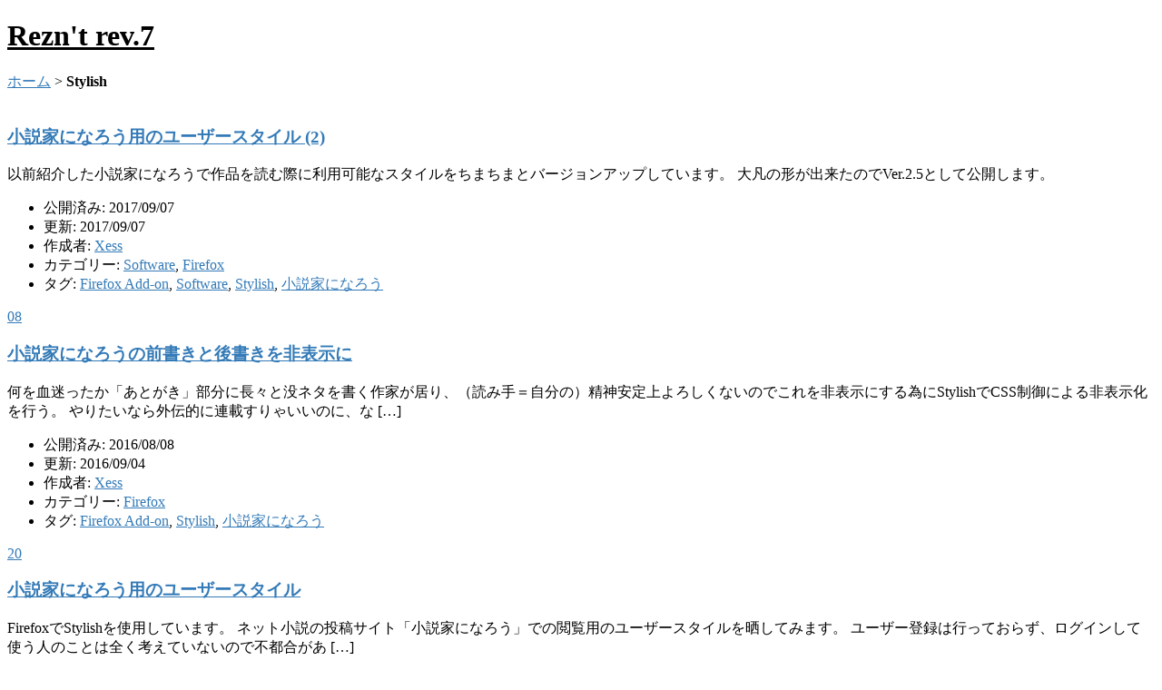

--- FILE ---
content_type: text/html; charset=UTF-8
request_url: http://note.clovana.net/?tag=stylish
body_size: 8283
content:
<!DOCTYPE html>
<html lang="ja">
<head prefix="og: http://ogp.me/ns# fb: http://ogp.me/ns/fb# website: http://ogp.me/ns/website#">
	<meta charset="UTF-8">
	<meta name="viewport" content="width=device-width, initial-scale=1.0, maximum-scale=1.0, user-scalable=0" />
	<link rel="pingback" href="http://note.clovana.net/xmlrpc.php" />
	<!--[if lt IE 9]>
	<script src="http://note.clovana.net/wp-content/themes/habakiri/js/html5shiv.min.js"></script>
	<![endif]-->
	<title>Stylish &#8211; Rezn&#039;t rev.7</title>
<meta name='robots' content='max-image-preview:large' />
<link rel='dns-prefetch' href='//s.w.org' />
<link rel="alternate" type="application/rss+xml" title="Rezn&#039;t rev.7 &raquo; フィード" href="http://note.clovana.net/?feed=rss2" />
<link rel="alternate" type="application/rss+xml" title="Rezn&#039;t rev.7 &raquo; コメントフィード" href="http://note.clovana.net/?feed=comments-rss2" />
<link rel="alternate" type="application/rss+xml" title="Rezn&#039;t rev.7 &raquo; Stylish タグのフィード" href="http://note.clovana.net/?feed=rss2&#038;tag=stylish" />
		<script type="text/javascript">
			window._wpemojiSettings = {"baseUrl":"https:\/\/s.w.org\/images\/core\/emoji\/13.1.0\/72x72\/","ext":".png","svgUrl":"https:\/\/s.w.org\/images\/core\/emoji\/13.1.0\/svg\/","svgExt":".svg","source":{"concatemoji":"http:\/\/note.clovana.net\/wp-includes\/js\/wp-emoji-release.min.js?ver=5.8.12"}};
			!function(e,a,t){var n,r,o,i=a.createElement("canvas"),p=i.getContext&&i.getContext("2d");function s(e,t){var a=String.fromCharCode;p.clearRect(0,0,i.width,i.height),p.fillText(a.apply(this,e),0,0);e=i.toDataURL();return p.clearRect(0,0,i.width,i.height),p.fillText(a.apply(this,t),0,0),e===i.toDataURL()}function c(e){var t=a.createElement("script");t.src=e,t.defer=t.type="text/javascript",a.getElementsByTagName("head")[0].appendChild(t)}for(o=Array("flag","emoji"),t.supports={everything:!0,everythingExceptFlag:!0},r=0;r<o.length;r++)t.supports[o[r]]=function(e){if(!p||!p.fillText)return!1;switch(p.textBaseline="top",p.font="600 32px Arial",e){case"flag":return s([127987,65039,8205,9895,65039],[127987,65039,8203,9895,65039])?!1:!s([55356,56826,55356,56819],[55356,56826,8203,55356,56819])&&!s([55356,57332,56128,56423,56128,56418,56128,56421,56128,56430,56128,56423,56128,56447],[55356,57332,8203,56128,56423,8203,56128,56418,8203,56128,56421,8203,56128,56430,8203,56128,56423,8203,56128,56447]);case"emoji":return!s([10084,65039,8205,55357,56613],[10084,65039,8203,55357,56613])}return!1}(o[r]),t.supports.everything=t.supports.everything&&t.supports[o[r]],"flag"!==o[r]&&(t.supports.everythingExceptFlag=t.supports.everythingExceptFlag&&t.supports[o[r]]);t.supports.everythingExceptFlag=t.supports.everythingExceptFlag&&!t.supports.flag,t.DOMReady=!1,t.readyCallback=function(){t.DOMReady=!0},t.supports.everything||(n=function(){t.readyCallback()},a.addEventListener?(a.addEventListener("DOMContentLoaded",n,!1),e.addEventListener("load",n,!1)):(e.attachEvent("onload",n),a.attachEvent("onreadystatechange",function(){"complete"===a.readyState&&t.readyCallback()})),(n=t.source||{}).concatemoji?c(n.concatemoji):n.wpemoji&&n.twemoji&&(c(n.twemoji),c(n.wpemoji)))}(window,document,window._wpemojiSettings);
		</script>
		<style type="text/css">
img.wp-smiley,
img.emoji {
	display: inline !important;
	border: none !important;
	box-shadow: none !important;
	height: 1em !important;
	width: 1em !important;
	margin: 0 .07em !important;
	vertical-align: -0.1em !important;
	background: none !important;
	padding: 0 !important;
}
</style>
	<style id='md-style-inline-css' type='text/css'>
 .gfm-task-list { border: 1px solid transparent; list-style-type: none; } .gfm-task-list input { margin-right: 10px !important; } 
</style>
<link rel='stylesheet' id='habakiri-assets-css'  href='http://note.clovana.net/wp-content/themes/habakiri/css/assets.min.css?ver=2.5.2' type='text/css' media='all' />
<link rel='stylesheet' id='habakiri-css'  href='http://note.clovana.net/wp-content/themes/habakiri/style.min.css?ver=20170712033704' type='text/css' media='all' />
<script type='text/javascript' src='http://note.clovana.net/wp-includes/js/jquery/jquery.min.js?ver=3.6.0' id='jquery-core-js'></script>
<script type='text/javascript' src='http://note.clovana.net/wp-includes/js/jquery/jquery-migrate.min.js?ver=3.3.2' id='jquery-migrate-js'></script>
<link rel="https://api.w.org/" href="http://note.clovana.net/index.php?rest_route=/" /><link rel="alternate" type="application/json" href="http://note.clovana.net/index.php?rest_route=/wp/v2/tags/28" /><link rel="EditURI" type="application/rsd+xml" title="RSD" href="http://note.clovana.net/xmlrpc.php?rsd" />
<link rel="wlwmanifest" type="application/wlwmanifest+xml" href="http://note.clovana.net/wp-includes/wlwmanifest.xml" /> 
<meta name="generator" content="WordPress 5.8.12" />
		<style>
		/* Safari 6.1+ (10.0 is the latest version of Safari at this time) */
		@media (max-width: 991px) and (min-color-index: 0) and (-webkit-min-device-pixel-ratio: 0) { @media () {
			display: block !important;
			.header__col {
				width: 100%;
			}
		}}
		</style>
		<style>a{color:#337ab7}a:focus,a:active,a:hover{color:#23527c}.site-branding a{color:#000}.responsive-nav a{color:#000;font-size:12px}.responsive-nav a small{color:#777;font-size:10px}.responsive-nav a:hover small,.responsive-nav a:active small,.responsive-nav .current-menu-item small,.responsive-nav .current-menu-ancestor small,.responsive-nav .current-menu-parent small,.responsive-nav .current_page_item small,.responsive-nav .current_page_parent small{color:#777}.responsive-nav .menu>.menu-item>a,.header--transparency.header--fixed--is_scrolled .responsive-nav .menu>.menu-item>a{background-color:transparent;padding:23px 15px}.responsive-nav .menu>.menu-item>a:hover,.responsive-nav .menu>.menu-item>a:active,.responsive-nav .menu>.current-menu-item>a,.responsive-nav .menu>.current-menu-ancestor>a,.responsive-nav .menu>.current-menu-parent>a,.responsive-nav .menu>.current_page_item>a,.responsive-nav .menu>.current_page_parent>a,.header--transparency.header--fixed--is_scrolled .responsive-nav .menu>.menu-item>a:hover,.header--transparency.header--fixed--is_scrolled .responsive-nav .menu>.menu-item>a:active,.header--transparency.header--fixed--is_scrolled .responsive-nav .menu>.current-menu-item>a,.header--transparency.header--fixed--is_scrolled .responsive-nav .menu>.current-menu-ancestor>a,.header--transparency.header--fixed--is_scrolled .responsive-nav .menu>.current-menu-parent>a,.header--transparency.header--fixed--is_scrolled .responsive-nav .menu>.current_page_item>a,.header--transparency.header--fixed--is_scrolled .responsive-nav .menu>.current_page_parent>a{background-color:transparent;color:#337ab7}.responsive-nav .sub-menu a{background-color:#000;color:#777}.responsive-nav .sub-menu a:hover,.responsive-nav .sub-menu a:active,.responsive-nav .sub-menu .current-menu-item a,.responsive-nav .sub-menu .current-menu-ancestor a,.responsive-nav .sub-menu .current-menu-parent a,.responsive-nav .sub-menu .current_page_item a,.responsive-nav .sub-menu .current_page_parent a{background-color:#191919;color:#337ab7}.off-canvas-nav{font-size:12px}.responsive-nav,.header--transparency.header--fixed--is_scrolled .responsive-nav{background-color:transparent}#responsive-btn{background-color:transparent;border-color:#eee;color:#000}#responsive-btn:hover{background-color:#f5f5f5;border-color:#eee;color:#000}.habakiri-slider__transparent-layer{background-color:rgba( 0,0,0, 0.1 )}.page-header{background-color:#222;color:#fff}.pagination>li>a{color:#337ab7}.pagination>li>span{background-color:#337ab7;border-color:#337ab7}.pagination>li>a:focus,.pagination>li>a:hover,.pagination>li>span:focus,.pagination>li>span:hover{color:#23527c}.header{background-color:#fff}.header--transparency.header--fixed--is_scrolled{background-color:#fff !important}.footer{background-color:#111113}.footer-widget-area a{color:#777}.footer-widget-area,.footer-widget-area .widget_calendar #wp-calendar caption{color:#555}.footer-widget-area .widget_calendar #wp-calendar,.footer-widget-area .widget_calendar #wp-calendar *{border-color:#555}@media(min-width:992px){.responsive-nav{display:block}.off-canvas-nav,#responsive-btn{display:none !important}.header--2row{padding-bottom:0}.header--2row .header__col,.header--center .header__col{display:block}.header--2row .responsive-nav,.header--center .responsive-nav{margin-right:-1000px;margin-left:-1000px;padding-right:1000px;padding-left:1000px}.header--2row .site-branding,.header--center .site-branding{padding-bottom:0}.header--center .site-branding{text-align:center}}</style>		<style type="text/css" id="wp-custom-css">
			.entry-content ul, .entry-content ol {margin: 0.5em 0;line-height: 1.8;}
.entry-content>ul, .entry-content>ol {margin: 1.5em 0;}		</style>
		</head>
<body class="archive tag tag-stylish tag-28 blog-template-archive-right-sidebar">
<div id="container">
		<header id="header" class="header header--default ">
				<div class="container">
			<div class="row header__content">
				<div class="col-xs-10 col-md-4 header__col">
					
<div class="site-branding">
	<h1 class="site-branding__heading">
		<a href="http://note.clovana.net/" rel="home">Rezn&#039;t rev.7</a>	</h1>
<!-- end .site-branding --></div>
				<!-- end .header__col --></div>
				<div class="col-xs-2 col-md-8 header__col global-nav-wrapper clearfix">
					
					<div id="responsive-btn"></div>
				<!-- end .header__col --></div>
			<!-- end .row --></div>
		<!-- end .container --></div>
			<!-- end #header --></header>
	<div id="contents">
		
<div class="sub-page-contents">
	<div class="container">
	<div class="row">
		<div class="col-md-9">
			<main id="main" role="main">

				<div class="breadcrumbs"><a href="http://note.clovana.net/">ホーム</a> &gt; <strong>Stylish</strong></div>				<article class="article article--archive">
	<div class="entry">
				<div class="entries entries--archive">
							<article class="article article--summary post-559 post type-post status-publish format-standard has-post-thumbnail hentry category-software category-firefox tag-firefox-add-on tag-software tag-stylish tag-30">

	
		<div class="entry--has_media entry">
			<div class="entry--has_media__inner">
				<div class="entry--has_media__media">
							<a href="http://note.clovana.net/?p=559" class="entry--has_media__link">
							<img width="150" height="150" src="http://note.clovana.net/wp-content/uploads/narou_logo.png" class=" wp-post-image" alt="" loading="lazy" />					</a>
						<!-- end .entry--has_media__media --></div>
				<div class="entry--has_media__body">
									<h1 class="entry__title entry-title h3"><a href="http://note.clovana.net/?p=559">小説家になろう用のユーザースタイル (2)</a></h1>
									<div class="entry__summary">
						<p>以前紹介した小説家になろうで作品を読む際に利用可能なスタイルをちまちまとバージョンアップしています。 大凡の形が出来たのでVer.2.5として公開します。</p>
					<!-- end .entry__summary --></div>
							<div class="entry-meta">
			<ul class="entry-meta__list">
				<li class="entry-meta__item published"><time datetime="2017-09-07T21:00:41+09:00">公開済み: 2017/09/07</time></li><li class="entry-meta__item updated hidden"><time datetime="2017-09-07T16:15:27+09:00">更新: 2017/09/07</time></li><li class="entry-meta__item vCard author">作成者: <a href="http://note.clovana.net/?author=1"><span class="fn">Xess</span></a></li><li class="entry-meta__item categories">カテゴリー: <a href="http://note.clovana.net/?cat=3">Software</a>, <a href="http://note.clovana.net/?cat=7">Firefox</a></li><li class="entry-meta__item tags">タグ: <a href="http://note.clovana.net/?tag=firefox-add-on" rel="tag">Firefox Add-on</a>, <a href="http://note.clovana.net/?tag=software" rel="tag">Software</a>, <a href="http://note.clovana.net/?tag=stylish" rel="tag">Stylish</a>, <a href="http://note.clovana.net/?tag=%e5%b0%8f%e8%aa%ac%e5%ae%b6%e3%81%ab%e3%81%aa%e3%82%8d%e3%81%86" rel="tag">小説家になろう</a></li>			</ul>
		<!-- end .entry-meta --></div>
						<!-- end .entry--has_media__body --></div>
			<!-- end .entry--has_media__inner --></div>
		<!-- end .entry--has_media --></div>

	
</article>
							<article class="article article--summary post-202 post type-post status-publish format-standard hentry category-firefox tag-firefox-add-on tag-stylish tag-30">

	
		<div class="entry--has_media entry">
			<div class="entry--has_media__inner">
				<div class="entry--has_media__media">
							<a href="http://note.clovana.net/?p=202" class="entry--has_media__link entry--has_media__link--text">
							<span class="entry--has_media__text">
					08				</span>
					</a>
						<!-- end .entry--has_media__media --></div>
				<div class="entry--has_media__body">
									<h1 class="entry__title entry-title h3"><a href="http://note.clovana.net/?p=202">小説家になろうの前書きと後書きを非表示に</a></h1>
									<div class="entry__summary">
						<p>何を血迷ったか「あとがき」部分に長々と没ネタを書く作家が居り、（読み手＝自分の）精神安定上よろしくないのでこれを非表示にする為にStylishでCSS制御による非表示化を行う。 やりたいなら外伝的に連載すりゃいいのに、な [&hellip;]</p>
					<!-- end .entry__summary --></div>
							<div class="entry-meta">
			<ul class="entry-meta__list">
				<li class="entry-meta__item published"><time datetime="2016-08-08T09:32:36+09:00">公開済み: 2016/08/08</time></li><li class="entry-meta__item updated hidden"><time datetime="2016-09-04T15:33:48+09:00">更新: 2016/09/04</time></li><li class="entry-meta__item vCard author">作成者: <a href="http://note.clovana.net/?author=1"><span class="fn">Xess</span></a></li><li class="entry-meta__item categories">カテゴリー: <a href="http://note.clovana.net/?cat=7">Firefox</a></li><li class="entry-meta__item tags">タグ: <a href="http://note.clovana.net/?tag=firefox-add-on" rel="tag">Firefox Add-on</a>, <a href="http://note.clovana.net/?tag=stylish" rel="tag">Stylish</a>, <a href="http://note.clovana.net/?tag=%e5%b0%8f%e8%aa%ac%e5%ae%b6%e3%81%ab%e3%81%aa%e3%82%8d%e3%81%86" rel="tag">小説家になろう</a></li>			</ul>
		<!-- end .entry-meta --></div>
						<!-- end .entry--has_media__body --></div>
			<!-- end .entry--has_media__inner --></div>
		<!-- end .entry--has_media --></div>

	
</article>
							<article class="article article--summary post-169 post type-post status-publish format-standard hentry category-software category-firefox tag-firefox-add-on tag-software tag-stylish tag-30">

	
		<div class="entry--has_media entry">
			<div class="entry--has_media__inner">
				<div class="entry--has_media__media">
							<a href="http://note.clovana.net/?p=169" class="entry--has_media__link entry--has_media__link--text">
							<span class="entry--has_media__text">
					20				</span>
					</a>
						<!-- end .entry--has_media__media --></div>
				<div class="entry--has_media__body">
									<h1 class="entry__title entry-title h3"><a href="http://note.clovana.net/?p=169">小説家になろう用のユーザースタイル</a></h1>
									<div class="entry__summary">
						<p>FirefoxでStylishを使用しています。 ネット小説の投稿サイト「小説家になろう」での閲覧用のユーザースタイルを晒してみます。 ユーザー登録は行っておらず、ログインして使う人のことは全く考えていないので不都合があ [&hellip;]</p>
					<!-- end .entry__summary --></div>
							<div class="entry-meta">
			<ul class="entry-meta__list">
				<li class="entry-meta__item published"><time datetime="2016-02-20T03:25:30+09:00">公開済み: 2016/02/20</time></li><li class="entry-meta__item updated hidden"><time datetime="2016-02-20T03:29:23+09:00">更新: 2016/02/20</time></li><li class="entry-meta__item vCard author">作成者: <a href="http://note.clovana.net/?author=1"><span class="fn">Xess</span></a></li><li class="entry-meta__item categories">カテゴリー: <a href="http://note.clovana.net/?cat=3">Software</a>, <a href="http://note.clovana.net/?cat=7">Firefox</a></li><li class="entry-meta__item tags">タグ: <a href="http://note.clovana.net/?tag=firefox-add-on" rel="tag">Firefox Add-on</a>, <a href="http://note.clovana.net/?tag=software" rel="tag">Software</a>, <a href="http://note.clovana.net/?tag=stylish" rel="tag">Stylish</a>, <a href="http://note.clovana.net/?tag=%e5%b0%8f%e8%aa%ac%e5%ae%b6%e3%81%ab%e3%81%aa%e3%82%8d%e3%81%86" rel="tag">小説家になろう</a></li>			</ul>
		<!-- end .entry-meta --></div>
						<!-- end .entry--has_media__body --></div>
			<!-- end .entry--has_media__inner --></div>
		<!-- end .entry--has_media --></div>

	
</article>
							<article class="article article--summary post-160 post type-post status-publish format-standard hentry category-firefox tag-classic-theme-restorer tag-dom-inspector tag-firefox tag-stylish">

	
		<div class="entry--has_media entry">
			<div class="entry--has_media__inner">
				<div class="entry--has_media__media">
							<a href="http://note.clovana.net/?p=160" class="entry--has_media__link entry--has_media__link--text">
							<span class="entry--has_media__text">
					31				</span>
					</a>
						<!-- end .entry--has_media__media --></div>
				<div class="entry--has_media__body">
									<h1 class="entry__title entry-title h3"><a href="http://note.clovana.net/?p=160">Firefox 40→43で刷新された機能を戻す</a></h1>
									<div class="entry__summary">
						<p>Organize Search Engineが秀逸で、これがないとFirefoxを使う意味がないとまで思っていたのだけれど。 更新が途絶えて久しく未署名アドオンのままで、以降のFirefoxのバージョンでの使用が無理そう [&hellip;]</p>
					<!-- end .entry__summary --></div>
							<div class="entry-meta">
			<ul class="entry-meta__list">
				<li class="entry-meta__item published"><time datetime="2016-01-31T16:29:55+09:00">公開済み: 2016/01/31</time></li><li class="entry-meta__item updated hidden"><time datetime="2016-01-31T16:30:54+09:00">更新: 2016/01/31</time></li><li class="entry-meta__item vCard author">作成者: <a href="http://note.clovana.net/?author=1"><span class="fn">Xess</span></a></li><li class="entry-meta__item categories">カテゴリー: <a href="http://note.clovana.net/?cat=7">Firefox</a></li><li class="entry-meta__item tags">タグ: <a href="http://note.clovana.net/?tag=classic-theme-restorer" rel="tag">Classic Theme Restorer</a>, <a href="http://note.clovana.net/?tag=dom-inspector" rel="tag">DOM Inspector</a>, <a href="http://note.clovana.net/?tag=firefox" rel="tag">Firefox</a>, <a href="http://note.clovana.net/?tag=stylish" rel="tag">Stylish</a></li>			</ul>
		<!-- end .entry-meta --></div>
						<!-- end .entry--has_media__body --></div>
			<!-- end .entry--has_media__inner --></div>
		<!-- end .entry--has_media --></div>

	
</article>
					<!-- end .entries --></div>
					
			<!-- end .entry --></div>
</article>

			<!-- end #main --></main>
		<!-- end .col-md-9 --></div>
		<div class="col-md-3">
			<aside id="sub">
	<div class="sidebar"><div id="search-4" class="widget sidebar-widget widget_search">

	<form role="search" method="get" class="search-form" action="http://note.clovana.net/">
		<label class="screen-reader-text" for="s">検索:</label>
		<div class="input-group">
			<input type="search" class="form-control" placeholder="検索&hellip;" value="" name="s" title="検索:" />
			<span class="input-group-btn">
				<input type="submit" class="btn btn-default" value="検索" />
			</span>
		</div>
	</form>
</div><div id="archives-4" class="widget sidebar-widget widget_archive"><h2 class="sidebar-widget__title h4">アーカイブ</h2>
		<label class="screen-reader-text" for="archives-dropdown-4">アーカイブ</label>
		<select id="archives-dropdown-4" name="archive-dropdown">
			
			<option value="">月を選択</option>
				<option value='http://note.clovana.net/?m=202107'> 2021年7月 &nbsp;(1)</option>
	<option value='http://note.clovana.net/?m=202101'> 2021年1月 &nbsp;(1)</option>
	<option value='http://note.clovana.net/?m=202006'> 2020年6月 &nbsp;(1)</option>
	<option value='http://note.clovana.net/?m=202004'> 2020年4月 &nbsp;(1)</option>
	<option value='http://note.clovana.net/?m=202001'> 2020年1月 &nbsp;(3)</option>
	<option value='http://note.clovana.net/?m=201901'> 2019年1月 &nbsp;(1)</option>
	<option value='http://note.clovana.net/?m=201807'> 2018年7月 &nbsp;(2)</option>
	<option value='http://note.clovana.net/?m=201803'> 2018年3月 &nbsp;(2)</option>
	<option value='http://note.clovana.net/?m=201802'> 2018年2月 &nbsp;(7)</option>
	<option value='http://note.clovana.net/?m=201801'> 2018年1月 &nbsp;(1)</option>
	<option value='http://note.clovana.net/?m=201712'> 2017年12月 &nbsp;(4)</option>
	<option value='http://note.clovana.net/?m=201709'> 2017年9月 &nbsp;(4)</option>
	<option value='http://note.clovana.net/?m=201708'> 2017年8月 &nbsp;(1)</option>
	<option value='http://note.clovana.net/?m=201702'> 2017年2月 &nbsp;(3)</option>
	<option value='http://note.clovana.net/?m=201701'> 2017年1月 &nbsp;(2)</option>
	<option value='http://note.clovana.net/?m=201612'> 2016年12月 &nbsp;(1)</option>
	<option value='http://note.clovana.net/?m=201611'> 2016年11月 &nbsp;(4)</option>
	<option value='http://note.clovana.net/?m=201610'> 2016年10月 &nbsp;(6)</option>
	<option value='http://note.clovana.net/?m=201609'> 2016年9月 &nbsp;(4)</option>
	<option value='http://note.clovana.net/?m=201608'> 2016年8月 &nbsp;(2)</option>
	<option value='http://note.clovana.net/?m=201607'> 2016年7月 &nbsp;(3)</option>
	<option value='http://note.clovana.net/?m=201605'> 2016年5月 &nbsp;(1)</option>
	<option value='http://note.clovana.net/?m=201602'> 2016年2月 &nbsp;(1)</option>
	<option value='http://note.clovana.net/?m=201601'> 2016年1月 &nbsp;(3)</option>
	<option value='http://note.clovana.net/?m=201507'> 2015年7月 &nbsp;(1)</option>
	<option value='http://note.clovana.net/?m=201504'> 2015年4月 &nbsp;(3)</option>
	<option value='http://note.clovana.net/?m=201503'> 2015年3月 &nbsp;(1)</option>
	<option value='http://note.clovana.net/?m=201410'> 2014年10月 &nbsp;(1)</option>
	<option value='http://note.clovana.net/?m=201407'> 2014年7月 &nbsp;(2)</option>
	<option value='http://note.clovana.net/?m=201405'> 2014年5月 &nbsp;(4)</option>

		</select>

<script type="text/javascript">
/* <![CDATA[ */
(function() {
	var dropdown = document.getElementById( "archives-dropdown-4" );
	function onSelectChange() {
		if ( dropdown.options[ dropdown.selectedIndex ].value !== '' ) {
			document.location.href = this.options[ this.selectedIndex ].value;
		}
	}
	dropdown.onchange = onSelectChange;
})();
/* ]]> */
</script>
			</div><div id="categories-4" class="widget sidebar-widget widget_categories"><h2 class="sidebar-widget__title h4">カテゴリー</h2>

			<ul>
					<li class="cat-item cat-item-3"><a href="http://note.clovana.net/?cat=3" title="ソフトウェアに関する記事">Software</a> (23)
<ul class='children'>
	<li class="cat-item cat-item-96"><a href="http://note.clovana.net/?cat=96">Chromium</a> (2)
</li>
	<li class="cat-item cat-item-7"><a href="http://note.clovana.net/?cat=7" title="ウェブブラウザ、Firefoxに関する記事">Firefox</a> (15)
</li>
	<li class="cat-item cat-item-2"><a href="http://note.clovana.net/?cat=2" title="デスクトップ改造のソフトウェアであるSerious Samurizeに関する記事">Samurize</a> (2)
</li>
	<li class="cat-item cat-item-19"><a href="http://note.clovana.net/?cat=19" title="更新チェック用のフリーソフトウェア、WWWCに関するメモ">WWWC</a> (3)
</li>
</ul>
</li>
	<li class="cat-item cat-item-4"><a href="http://note.clovana.net/?cat=4" title="ブログの更新に関する記事">construction</a> (2)
<ul class='children'>
	<li class="cat-item cat-item-6"><a href="http://note.clovana.net/?cat=6" title="ブログの改造などに関する記事">Site Customize</a> (2)
</li>
</ul>
</li>
	<li class="cat-item cat-item-8"><a href="http://note.clovana.net/?cat=8" title="未分類記事のうち、溜まってきたら再分類される予定のある記事の集まり">etc.</a> (26)
<ul class='children'>
	<li class="cat-item cat-item-13"><a href="http://note.clovana.net/?cat=13" title="デスクトップの改造・改良">Desktop Customize</a> (1)
</li>
	<li class="cat-item cat-item-22"><a href="http://note.clovana.net/?cat=22">Ragnarok Online</a> (2)
</li>
	<li class="cat-item cat-item-32"><a href="http://note.clovana.net/?cat=32">TiddlyWiki5</a> (1)
</li>
	<li class="cat-item cat-item-12"><a href="http://note.clovana.net/?cat=12" title="Windows XPに関する記事。保証期限切れてるけど使い続けてる人向け">Windows XP</a> (4)
</li>
	<li class="cat-item cat-item-9"><a href="http://note.clovana.net/?cat=9" title="未分類記事のうち、溜まってきても再分類される予定のない記事の集まり">memo</a> (16)
	<ul class='children'>
	<li class="cat-item cat-item-39"><a href="http://note.clovana.net/?cat=39">今日の検索ワード</a> (6)
</li>
	</ul>
</li>
</ul>
</li>
	<li class="cat-item cat-item-1"><a href="http://note.clovana.net/?cat=1">未分類</a> (1)
</li>
	<li class="cat-item cat-item-91"><a href="http://note.clovana.net/?cat=91">Game</a> (7)
<ul class='children'>
	<li class="cat-item cat-item-122"><a href="http://note.clovana.net/?cat=122">Stardew Valley</a> (4)
</li>
</ul>
</li>
	<li class="cat-item cat-item-70"><a href="http://note.clovana.net/?cat=70">Smart Phone</a> (18)
<ul class='children'>
	<li class="cat-item cat-item-71"><a href="http://note.clovana.net/?cat=71">app</a> (12)
</li>
</ul>
</li>
			</ul>

			</div><div id="tag_cloud-3" class="widget sidebar-widget widget_tag_cloud"><h2 class="sidebar-widget__title h4">タグ</h2>
<div class="tagcloud"><a href="http://note.clovana.net/?tag=android" class="tag-cloud-link tag-link-68 tag-link-position-1" style="font-size: 20.923076923077pt;" aria-label="Android (7個の項目)">Android</a>
<a href="http://note.clovana.net/?tag=app" class="tag-cloud-link tag-link-66 tag-link-position-2" style="font-size: 14.461538461538pt;" aria-label="App (3個の項目)">App</a>
<a href="http://note.clovana.net/?tag=bluestacks" class="tag-cloud-link tag-link-24 tag-link-position-3" style="font-size: 8pt;" aria-label="BlueStacks (1個の項目)">BlueStacks</a>
<a href="http://note.clovana.net/?tag=bookmarklet" class="tag-cloud-link tag-link-74 tag-link-position-4" style="font-size: 16.615384615385pt;" aria-label="bookmarklet (4個の項目)">bookmarklet</a>
<a href="http://note.clovana.net/?tag=classic-theme-restorer" class="tag-cloud-link tag-link-27 tag-link-position-5" style="font-size: 8pt;" aria-label="Classic Theme Restorer (1個の項目)">Classic Theme Restorer</a>
<a href="http://note.clovana.net/?tag=comic-walker" class="tag-cloud-link tag-link-36 tag-link-position-6" style="font-size: 11.876923076923pt;" aria-label="Comic Walker (2個の項目)">Comic Walker</a>
<a href="http://note.clovana.net/?tag=css" class="tag-cloud-link tag-link-17 tag-link-position-7" style="font-size: 8pt;" aria-label="CSS (1個の項目)">CSS</a>
<a href="http://note.clovana.net/?tag=desktop" class="tag-cloud-link tag-link-11 tag-link-position-8" style="font-size: 11.876923076923pt;" aria-label="Desktop (2個の項目)">Desktop</a>
<a href="http://note.clovana.net/?tag=dom-inspector" class="tag-cloud-link tag-link-29 tag-link-position-9" style="font-size: 8pt;" aria-label="DOM Inspector (1個の項目)">DOM Inspector</a>
<a href="http://note.clovana.net/?tag=firefox" class="tag-cloud-link tag-link-26 tag-link-position-10" style="font-size: 11.876923076923pt;" aria-label="Firefox (2個の項目)">Firefox</a>
<a href="http://note.clovana.net/?tag=firefox-add-on" class="tag-cloud-link tag-link-18 tag-link-position-11" style="font-size: 22pt;" aria-label="Firefox Add-on (8個の項目)">Firefox Add-on</a>
<a href="http://note.clovana.net/?tag=foobar2000" class="tag-cloud-link tag-link-10 tag-link-position-12" style="font-size: 11.876923076923pt;" aria-label="foobar2000 (2個の項目)">foobar2000</a>
<a href="http://note.clovana.net/?tag=icon" class="tag-cloud-link tag-link-14 tag-link-position-13" style="font-size: 11.876923076923pt;" aria-label="Icon (2個の項目)">Icon</a>
<a href="http://note.clovana.net/?tag=install" class="tag-cloud-link tag-link-16 tag-link-position-14" style="font-size: 8pt;" aria-label="Install (1個の項目)">Install</a>
<a href="http://note.clovana.net/?tag=internet" class="tag-cloud-link tag-link-20 tag-link-position-15" style="font-size: 11.876923076923pt;" aria-label="internet (2個の項目)">internet</a>
<a href="http://note.clovana.net/?tag=jugem" class="tag-cloud-link tag-link-50 tag-link-position-16" style="font-size: 11.876923076923pt;" aria-label="JUGEM (2個の項目)">JUGEM</a>
<a href="http://note.clovana.net/?tag=klwp" class="tag-cloud-link tag-link-113 tag-link-position-17" style="font-size: 18.338461538462pt;" aria-label="KLWP (5個の項目)">KLWP</a>
<a href="http://note.clovana.net/?tag=life" class="tag-cloud-link tag-link-37 tag-link-position-18" style="font-size: 8pt;" aria-label="Life (1個の項目)">Life</a>
<a href="http://note.clovana.net/?tag=naver" class="tag-cloud-link tag-link-42 tag-link-position-19" style="font-size: 8pt;" aria-label="Naver (1個の項目)">Naver</a>
<a href="http://note.clovana.net/?tag=nexus-6" class="tag-cloud-link tag-link-84 tag-link-position-20" style="font-size: 14.461538461538pt;" aria-label="Nexus 6 (3個の項目)">Nexus 6</a>
<a href="http://note.clovana.net/?tag=ps4" class="tag-cloud-link tag-link-125 tag-link-position-21" style="font-size: 11.876923076923pt;" aria-label="PS4 (2個の項目)">PS4</a>
<a href="http://note.clovana.net/?tag=ragnarok-online" class="tag-cloud-link tag-link-23 tag-link-position-22" style="font-size: 11.876923076923pt;" aria-label="Ragnarok Online (2個の項目)">Ragnarok Online</a>
<a href="http://note.clovana.net/?tag=ruby" class="tag-cloud-link tag-link-35 tag-link-position-23" style="font-size: 8pt;" aria-label="Ruby (1個の項目)">Ruby</a>
<a href="http://note.clovana.net/?tag=samurize" class="tag-cloud-link tag-link-25 tag-link-position-24" style="font-size: 11.876923076923pt;" aria-label="Samurize (2個の項目)">Samurize</a>
<a href="http://note.clovana.net/?tag=seria" class="tag-cloud-link tag-link-44 tag-link-position-25" style="font-size: 14.461538461538pt;" aria-label="Seria (3個の項目)">Seria</a>
<a href="http://note.clovana.net/?tag=smart-phone" class="tag-cloud-link tag-link-67 tag-link-position-26" style="font-size: 20.923076923077pt;" aria-label="Smart Phone (7個の項目)">Smart Phone</a>
<a href="http://note.clovana.net/?tag=software" class="tag-cloud-link tag-link-31 tag-link-position-27" style="font-size: 11.876923076923pt;" aria-label="Software (2個の項目)">Software</a>
<a href="http://note.clovana.net/?tag=stardew-valley" class="tag-cloud-link tag-link-123 tag-link-position-28" style="font-size: 16.615384615385pt;" aria-label="Stardew Valley (4個の項目)">Stardew Valley</a>
<a href="http://note.clovana.net/?tag=stylish" class="tag-cloud-link tag-link-28 tag-link-position-29" style="font-size: 16.615384615385pt;" aria-label="Stylish (4個の項目)">Stylish</a>
<a href="http://note.clovana.net/?tag=system" class="tag-cloud-link tag-link-34 tag-link-position-30" style="font-size: 8pt;" aria-label="System (1個の項目)">System</a>
<a href="http://note.clovana.net/?tag=tasker" class="tag-cloud-link tag-link-72 tag-link-position-31" style="font-size: 20.923076923077pt;" aria-label="Tasker (7個の項目)">Tasker</a>
<a href="http://note.clovana.net/?tag=tenki-jp" class="tag-cloud-link tag-link-100 tag-link-position-32" style="font-size: 18.338461538462pt;" aria-label="tenki.jp (5個の項目)">tenki.jp</a>
<a href="http://note.clovana.net/?tag=tiddlywiki5" class="tag-cloud-link tag-link-33 tag-link-position-33" style="font-size: 8pt;" aria-label="TiddlyWiki5 (1個の項目)">TiddlyWiki5</a>
<a href="http://note.clovana.net/?tag=tsutaya" class="tag-cloud-link tag-link-46 tag-link-position-34" style="font-size: 11.876923076923pt;" aria-label="TSUTAYA (2個の項目)">TSUTAYA</a>
<a href="http://note.clovana.net/?tag=utility" class="tag-cloud-link tag-link-21 tag-link-position-35" style="font-size: 8pt;" aria-label="Utility (1個の項目)">Utility</a>
<a href="http://note.clovana.net/?tag=web-comics" class="tag-cloud-link tag-link-88 tag-link-position-36" style="font-size: 11.876923076923pt;" aria-label="Web Comics (2個の項目)">Web Comics</a>
<a href="http://note.clovana.net/?tag=windows-xp" class="tag-cloud-link tag-link-15 tag-link-position-37" style="font-size: 16.615384615385pt;" aria-label="Windows XP (4個の項目)">Windows XP</a>
<a href="http://note.clovana.net/?tag=wwwc" class="tag-cloud-link tag-link-38 tag-link-position-38" style="font-size: 14.461538461538pt;" aria-label="WWWC (3個の項目)">WWWC</a>
<a href="http://note.clovana.net/?tag=zooper-widget" class="tag-cloud-link tag-link-90 tag-link-position-39" style="font-size: 18.338461538462pt;" aria-label="Zooper Widget (5個の項目)">Zooper Widget</a>
<a href="http://note.clovana.net/?tag=%e3%82%b9%e3%83%88%e3%83%ac%e3%83%83%e3%83%81" class="tag-cloud-link tag-link-45 tag-link-position-40" style="font-size: 8pt;" aria-label="ストレッチ (1個の項目)">ストレッチ</a>
<a href="http://note.clovana.net/?tag=%e3%83%80%e3%82%a4%e3%82%bd%e3%83%bc" class="tag-cloud-link tag-link-57 tag-link-position-41" style="font-size: 11.876923076923pt;" aria-label="ダイソー (2個の項目)">ダイソー</a>
<a href="http://note.clovana.net/?tag=%e3%83%80%e3%82%a4%e3%83%8f%e3%83%84" class="tag-cloud-link tag-link-40 tag-link-position-42" style="font-size: 8pt;" aria-label="ダイハツ (1個の項目)">ダイハツ</a>
<a href="http://note.clovana.net/?tag=%e3%83%aa%e3%82%aa%e4%ba%94%e8%bc%aa" class="tag-cloud-link tag-link-43 tag-link-position-43" style="font-size: 8pt;" aria-label="リオ五輪 (1個の項目)">リオ五輪</a>
<a href="http://note.clovana.net/?tag=%e5%b0%8f%e8%aa%ac%e5%ae%b6%e3%81%ab%e3%81%aa%e3%82%8d%e3%81%86" class="tag-cloud-link tag-link-30 tag-link-position-44" style="font-size: 19.846153846154pt;" aria-label="小説家になろう (6個の項目)">小説家になろう</a>
<a href="http://note.clovana.net/?tag=%e7%84%a1%e5%8d%b0%e8%89%af%e5%93%81" class="tag-cloud-link tag-link-41 tag-link-position-45" style="font-size: 8pt;" aria-label="無印良品 (1個の項目)">無印良品</a></div>
</div><div id="meta-4" class="widget sidebar-widget widget_meta"><h2 class="sidebar-widget__title h4">メタ情報</h2>

		<ul>
						<li><a href="http://note.clovana.net/wp-login.php">ログイン</a></li>
			<li><a href="http://note.clovana.net/?feed=rss2">投稿フィード</a></li>
			<li><a href="http://note.clovana.net/?feed=comments-rss2">コメントフィード</a></li>

			<li><a href="https://ja.wordpress.org/">WordPress.org</a></li>
		</ul>

		</div></div><!-- #sub --></aside>
		<!-- end .col-md-3 --></div>
	<!-- end .row --></div>
<!-- end .container --></div>
<!-- end .sub-page-contents --></div>

			<!-- end #contents --></div>
	<footer id="footer" class="footer">
				
		
		
		<div class="copyright">
			<div class="container">
				Habakiri theme by <a href="http://2inc.org" target="_blank">モンキーレンチ</a>&nbsp;Powered by <a href="http://wordpress.org/" target="_blank">WordPress</a>			<!-- end .container --></div>
		<!-- end .copyright --></div>
			<!-- end #footer --></footer>
<!-- end #container --></div>
		<script>
		jQuery( function( $ ) {
			$( '.js-responsive-nav' ).responsive_nav( {
				direction: 'right'
			} );
		} );
		</script>
		<script type='text/javascript' src='http://note.clovana.net/wp-content/themes/habakiri/js/app.min.js?ver=2.5.2' id='habakiri-js'></script>
<script type='text/javascript' src='http://note.clovana.net/wp-includes/js/wp-embed.min.js?ver=5.8.12' id='wp-embed-js'></script>
 </body>
</html>
